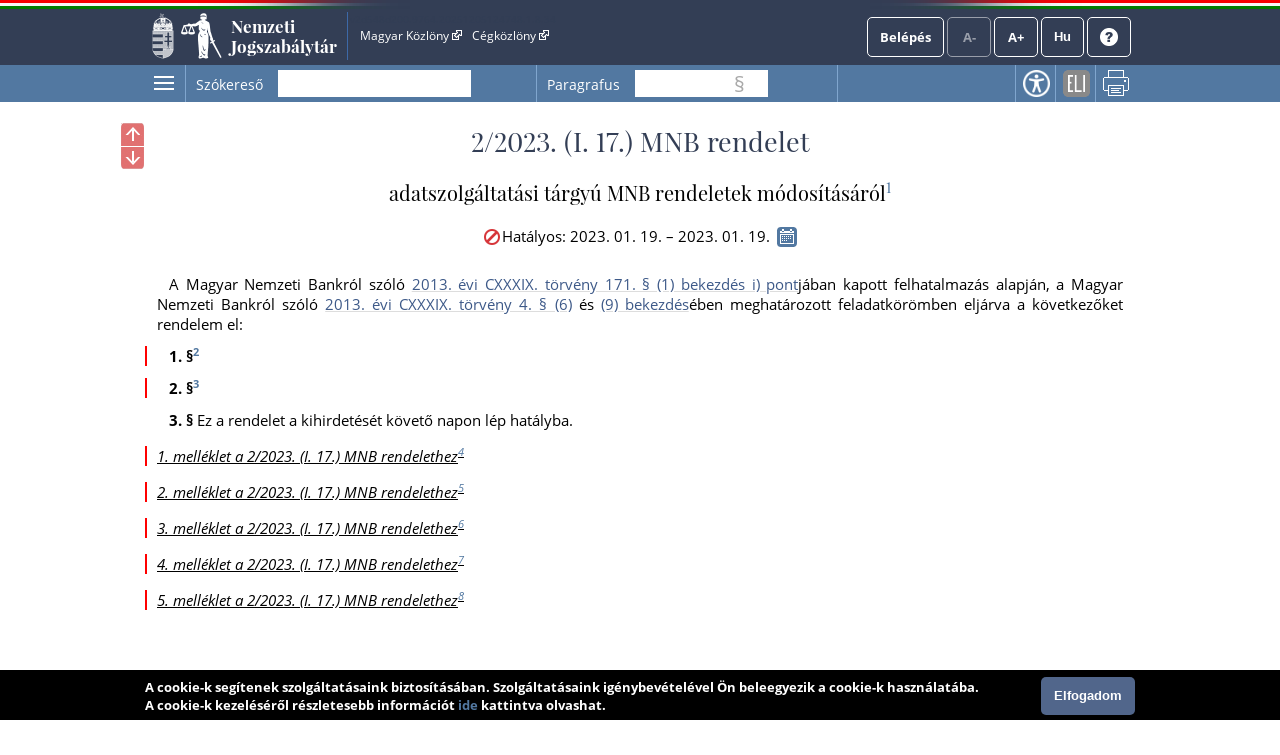

--- FILE ---
content_type: image/svg+xml
request_url: https://njt.hu/bundles/njtfrontend/images/layout/tree.svg?v2d548d200.9764.20251205124748.1.8.34
body_size: 3022
content:
<?xml version="1.0" encoding="UTF-8"?>
<svg width="24px" height="24px" viewBox="0 0 24 24" version="1.1" xmlns="http://www.w3.org/2000/svg" xmlns:xlink="http://www.w3.org/1999/xlink">
    <title>icon/tree</title>
    <g id="icon/tree" stroke="none" stroke-width="1" fill="none" fill-rule="evenodd">
        <g id="sitemap" transform="translate(3.000000, 2.000000)" fill="#FFFFFF" fill-rule="nonzero">
            <path d="M8.18181818,16.8 L8.18181818,18.4 L9.81818182,18.4 L9.81818182,16.8 L8.18181818,16.8 Z M8.18181818,15.2 L9.81818182,15.2 C10.7219205,15.2 11.4545455,15.9163444 11.4545455,16.8 L11.4545455,18.4 C11.4545455,19.2836556 10.7219205,20 9.81818182,20 L8.18181818,20 C7.2780795,20 6.54545455,19.2836556 6.54545455,18.4 L6.54545455,16.8 C6.54545455,15.9163444 7.2780795,15.2 8.18181818,15.2 Z" id="Rectangle-Copy"></path>
            <path d="M14.7272727,16.8 L14.7272727,18.4 L16.3636364,18.4 L16.3636364,16.8 L14.7272727,16.8 Z M14.7272727,15.2 L16.3636364,15.2 C17.267375,15.2 18,15.9163444 18,16.8 L18,18.4 C18,19.2836556 17.267375,20 16.3636364,20 L14.7272727,20 C13.823534,20 13.0909091,19.2836556 13.0909091,18.4 L13.0909091,16.8 C13.0909091,15.9163444 13.823534,15.2 14.7272727,15.2 Z" id="Rectangle-Copy-3"></path>
            <path d="M1.63636364,16.8 L1.63636364,18.4 L3.27272727,18.4 L3.27272727,16.8 L1.63636364,16.8 Z M1.63636364,15.2 L3.27272727,15.2 C4.17646595,15.2 4.90909091,15.9163444 4.90909091,16.8 L4.90909091,18.4 C4.90909091,19.2836556 4.17646595,20 3.27272727,20 L1.63636364,20 C0.732624955,20 0,19.2836556 0,18.4 L0,16.8 C0,15.9163444 0.732624955,15.2 1.63636364,15.2 Z" id="Rectangle-Copy-2"></path>
            <path d="M5.72727273,1.6 C5.27540343,1.6 4.90909091,1.9581722 4.90909091,2.4 L4.90909091,5.6 C4.90909091,6.04182776 5.27540343,6.4 5.72727273,6.4 L12.2727273,6.4 C12.7245966,6.4 13.0909091,6.04182776 13.0909091,5.6 L13.0909091,2.4 C13.0909091,1.9581722 12.7245966,1.6 12.2727273,1.6 L5.72727273,1.6 Z M5.72727273,0 L12.2727273,0 C13.6283353,0 14.7272727,1.0745166 14.7272727,2.4 L14.7272727,5.6 C14.7272727,6.92548336 13.6283353,8 12.2727273,8 L5.72727273,8 C4.37166475,8 3.27272727,6.92548336 3.27272727,5.6 L3.27272727,2.4 C3.27272727,1.0745166 4.37166475,0 5.72727273,0 Z" id="Rectangle"></path>
            <polygon id="Path-25" points="9.81818182 16 8.18181818 16 8.18181818 7.2 9.81818182 7.2"></polygon>
            <path d="M3.27272727,16 C3.27272727,16.4418278 2.9064148,16.8 2.45454545,16.8 C2.00267611,16.8 1.63636364,16.4418278 1.63636364,16 L1.63636364,13.1428571 C1.63636364,12.0008441 2.78302672,11.2 4.09090909,11.2 L13.9090909,11.2 C15.2169733,11.2 16.3636364,12.0008441 16.3636364,13.1428571 L16.3636364,16 C16.3636364,16.4418278 15.9973238,16.8 15.5454545,16.8 C15.0935852,16.8 14.7272727,16.4418278 14.7272727,16 L14.7272727,13.1428571 C14.7272727,13.0225051 14.4086859,12.8 13.9090909,12.8 L4.09090909,12.8 C3.5913141,12.8 3.27272727,13.0225051 3.27272727,13.1428571 L3.27272727,16 Z" id="Path"></path>
        </g>
    </g>
</svg>